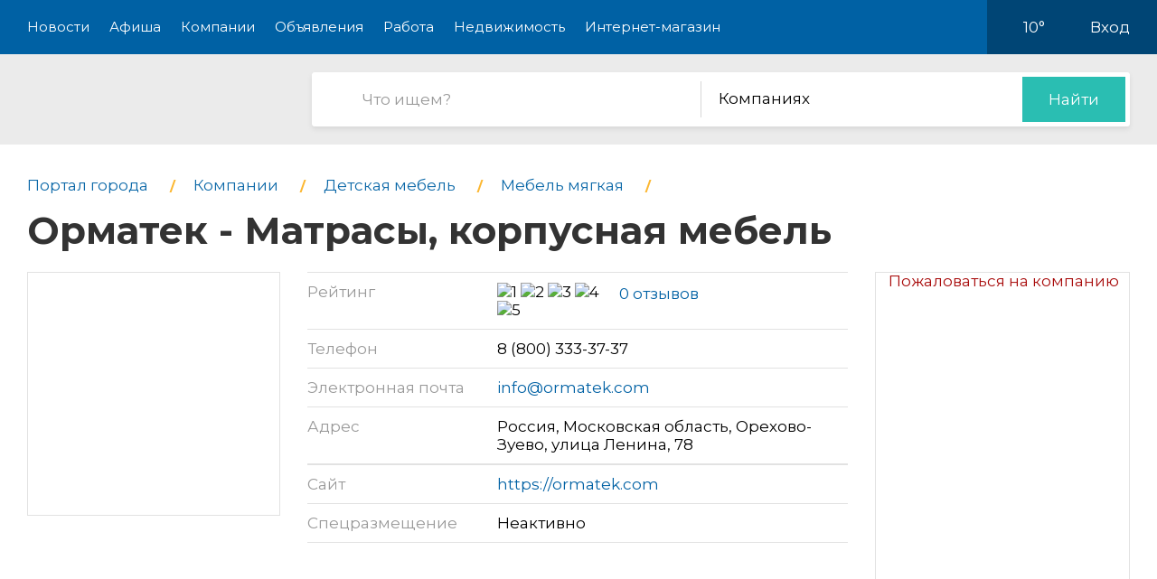

--- FILE ---
content_type: text/html; charset=utf-8
request_url: https://pro-oz.ru/company/0496687-oz-ormatek
body_size: 10420
content:
<!DOCTYPE html>
<html lang="ru">
<head>
    <meta charset="UTF-8">
    <title>Орматек - Матрасы, корпусная мебель, на России - компания в Орехово-Зуево</title>
    <meta http-equiv="X-UA-Compatible" content="IE=edge">
    <meta name="viewport" content="width=device-width, initial-scale=1, maximum-scale=1">
    <link rel="shortcut icon" href="/favicon.ico" type="image/ico">
    <!-- css style -->
    <style type="text/css">
    .e-tooltip-root {
        overflow: auto;
        z-index: 10002;
        position: fixed;
        top: 0;
        left: 0;
        width: 100%;
        height: 100%;
        padding: 1px 0 80px;
        cursor: pointer;
        display: flex;
        align-items: center;
        justify-content: center;
        pointer-events: none;
        opacity: 0;
        -webkit-transition: opacity 0.3s ease;
        transition: opacity 0.3s ease;
    }
    .e-tooltip-root.active {
        opacity: 1;
    }
    .tooltip-block {
        color: white;
        padding: 1rem;
        background-color: rgba(0, 0, 0, 0.7);
        border-radius: 10px;
    }
    </style>
    <script src="/static/2026/js/utils.js?v=0.1" type="text/javascript"></script>
    
    <link href="/static/new/css/minified.css?v=0.3" type="text/css" rel="stylesheet">
    <!-- jquery -->
    
    <script src="/static/new/js/minified.js?v=0.1" type="text/javascript"></script>
    
    <!-- meta -->
    <meta name="keywords" content="">
    <meta name="description" content="">
    <meta name="viewport" content="user-scalable=no,initial-scale=1,maximum-scale=1" />
    
    
    <link rel="canonical" href="https://pro-oz.ru/company/0496687-oz-ormatek" />
    <meta name="yandex-verification" content="c225d2de0a1580b2" />
<meta name="pmail-verification" content="135303b30a80ac90039bce8d7dbb6f01">
    
</head>
<body>

<!-- modal 2019 -->
<div class="modal-black" id="black-box" onclick="Modal.hide();"></div>
<div class="modal-wrapper" id="modal-box">
    <div class="modal-loader" id="modal-loading">
        <div class="an an-medium">
            <div class="an-bt"></div>
            <div class="an-bt"></div>
            <div class="an-bt"></div>
        </div>
        <div class="loader-back"></div>
    </div>

    <div class="modal-body-wrapper" id="modal-body-wrapper">
        <div class="modal-2019-close" onclick="Modal.hide();">
            <span>x</span>
        </div>
        <div class="modal-2019-prepend" id="modal-prepend"></div>
        <div class="modal-2019-bodywrap">
            <div class="modal-2019-title" id="modal-title"></div>
            <div class="modal-2019-post-title"></div>
            <div class="modal-body" id="modal-body"></div>
        </div>
        <div class="modal-2019-postpend" id="modal-postpend"></div>
    </div>
</div>

<!--container-->
<div class="container">
    <!--header-->
    <div class="header">
        <div class="wrp">
            <!--mob_menu_btn-->
            <div class="mob_menu_btn">
                <div class="gam">
                    <span class="first"></span>
                    <span class="second"></span>
                    <span class="third"></span>
                </div>
            </div>
            <!--/mob_menu_btn-->
            <!--menu-->
            <div class="menu">
                <ul class="clrfix">
                    <li><a href="/news/">Новости</a></li>
                    <li><a href="/kino/">Афиша</a></li>
                    <li><a href="/company/">Компании</a></li>
                    <li><a href="/board/">Объявления</a></li>
                    
                    <li><a href="/board/category/0110-rabota">Работа</a></li>
                    <li><a href="/board/category/04-nedvizhimost">Недвижимость</a></li>
                    <li><a href="/shop/">Интернет-магазин</a></li>
                    
                </ul>
            </div>
            <!--/menu-->
            <!--right_col-->
            <div class="right_col">
                
                
                <!--weather-->
                <div class="weather">
                    
                    <a href="/weather"><img src="/static/new/images/weather/partly-cloudy2.png" alt=""></a>
                    <span id="weather-str">10°</span>
                </div>
                <!--/weather-->
                
                <!--login-->
                <div class="login">

                    <a id="user-load-guest" href="/user/login/">Вход</a>
                    <a class="hidden" id="user-load-logged" href="/user/edit/">Профиль</a>

                    
                    
                </div>
                <!--/login-->
            </div>
            <!--/right_col-->
        </div>
    </div>
    <!--/header-->
    <!--search-->
    <div class="search">
        <div class="wrp">
            <!--logo-->
            <div class="logo">
                <a href="//pro-oz.ru">
                    <img src="/static/new_logo/55.png" alt="">
                </a>
            </div>
            <!--/logo-->
            <!--search_col-->
            <form action="/search" class="search_col clrfix" id="form-search" method="post">
                <!--s_field-->
                <div class="s_field">
                    <input type="text" id="search" name="search" placeholder="Что ищем?" autocomplete="off"
                            spellcheck="false" value="" onkeyup="Search.suggest();" onchange="Search.suggest();">
                    <ul class="autocomplete" id="search-autocomplete"></ul>
                </div>
                <!--/s_field-->
                <!--r_col-->
                <div class="r_col">
                    <!--categories-->
                    <div class="categories">
                        <!--cat_search-->
                        <select name="search-category" id="cat_search" class="selecter">
                        	
                        	<option value="0">В объявлениях</option>
                        	
                        	<option value="1">Новостях</option>
                        	
                        	<option value="2" selected>Компаниях</option>
                        	
                        	<option value="3">Работе</option>
                        	
                        	<option value="4">Недвижимости</option>
                        	
                        	<option value="5">Интернет магазине</option>
                        	
                            
                        </select>
                        <!--/cat_search-->
                    </div>
                    <!--/categories-->
                    <!--btn_sub-->
                    <div class="btn_sub">
                        <button type="submit">Найти</button>
                    </div>
                    <!--/btn_sub-->
                </div>
                <!--/r_col-->
            </form>
            <!--/search_col-->
        </div>
    </div>
    <!--/search-->

    

     <!--wrapper-->
    <div class="wrapper">
        <!--company_page-->
        <div class="company_page">

        
        <div class="breads">
            <ul class="clrfix" itemscope="" itemtype="https://schema.org/BreadcrumbList">
                
                <li itemprop="itemListElement" itemscope="" itemtype="https://schema.org/ListItem">
                    <a itemprop="item" href="/">
                        <span itemprop="name">Портал города</span>
                    </a>
                    <meta itemprop="position" content="1">
                </li>
                
                <li itemprop="itemListElement" itemscope="" itemtype="https://schema.org/ListItem">
                    <a itemprop="item" href="/company/">
                        <span itemprop="name">Компании</span>
                    </a>
                    <meta itemprop="position" content="2">
                </li>
                
                
                <li itemprop="itemListElement" itemscope="" itemtype="https://schema.org/ListItem">
                    <a itemprop="item" href="/company/category/0313-detskaya-mebel">
                        <span itemprop="name">Детская мебель</span>
                    </a>
                    <meta itemprop="position" content="3">
                </li>
                
                
                <li itemprop="itemListElement" itemscope="" itemtype="https://schema.org/ListItem">
                    <a itemprop="item" href="/company/category/0316-mebel-myagkaya">
                        <span itemprop="name">Мебель мягкая</span>
                    </a>
                    <meta itemprop="position" content="3">
                </li>
                
                
                <li itemprop="itemListElement" itemscope="" itemtype="https://schema.org/ListItem">
                    <h1 itemprop="name">
                        Орматек - Матрасы, корпусная мебель
                        
                    </h1>
                    <meta itemprop="position" content="3">
                </li>
            </ul>
        </div>
        <!--/breads-->

        <!--content-->
        <div class="content">
            <!--report_ad-->
            <div class="report_ad">
                <a href="#" onclick="create_feedback();return false;">Пожаловаться на компанию</a>
            </div>
            <!--/report_ad-->
            <!--company_info-->
            <div class="company_info">
                <!--logo_company-->
                <div class="logo_company">
                    <img src="/image/fit/280/270/46/1e/461e3dd8.jpg" alt="">
                </div>
                <!--/logo_company-->
                <!--right_col-->
                <div class="right_col">
                    <!--company_list-->
                    <div class="company_list">
                        <ul class="clrfix">
                            <li>
                                <div class="gray">Рейтинг</div>
                                <div class="black">
                                    <div class="rating">
                                        <div class="star" data-number="5" data-score="5"></div>
                                    </div>
                                    <div class="reviews_num"><a href="#reviews">0 отзывов</a></div>
                                </div>
                            </li>
                            
                            <li>
                                <div class="gray">Телефон</div>
                                <div class="black">
                                    
                                    <a class="tel" href="tel:8800-333-3737">8 (800) 333-37-37</a>
                                </div>
                            </li>
                            
                            
                            <li>
                                <div class="gray">Электронная почта</div>
                                <div class="black">
                                    <a href="mailto:info@ormatek.com">info@ormatek.com</a>
                                </div>
                            </li>
                            
                            <li>
                                <div class="gray">Адрес</div>
                                <div class="black">
                                    Россия, Московская область, Орехово-Зуево, улица Ленина, 78
                                </div>
                            </li>
                            
                            <noindex>
                            <li>
                                <div class="gray">Сайт</div>
                                <div class="black">
                                    <a href="https://ormatek.com"
                                            target="_blank" rel="nofollow">https://ormatek.com</a>
                                </div>
                            </li>
                            </noindex>
                            
                            <li>
                                <div class="gray">Спецразмещение</div>
                                <div class="black">
                                    Неактивно
                                    <span class="question" data-tooltip-content="#question"></span>
                                </div>
                                <!--question-->
                                <div id="question">
                                    Компания не имеет преимуществ в рейтинге на нашем сайте.
                                    </div>
                                <!--/question-->
                            </li>
                        </ul>
                    </div>
                    <!--/company_list-->
                </div>
                <!--/right_col-->
            </div>
            <!--/company_info-->

            

            <!--#map-->
            
            
            <div id="map"></div>
            <!--/#map-->

            <!--company_desc-->
            <div class="company_desc">
                
                <p>Группа компаний «Орматек» - это крупнейший торгово-производственный комплекс, специализирующийся на решениях для комфортного сна и обустройстве уютной обстановки в доме.&nbsp;</p>
                
            </div>
            <!--/company_desc-->

            

            
            <!--tags-->
            <div class="tags">
                <ul>
                    
                    <li><a href="/company/tag/2507-panoramnyie-zerkala">Панорамные зеркала</a></li>
                    
                    <li><a href="/company/tag/2508-tsvetnyie-zerkala">Цветные зеркала</a></li>
                    
                    <li><a href="/company/tag/2510-sostarennyij-vid-zerkala">Состаренный вид зеркала</a></li>
                    
                    <li><a href="/company/tag/2511-s-vnutrenej-podsvetkoj">С внутреней подсветкой</a></li>
                    
                    <li><a href="/company/tag/2512-fatsetnyie-zerkala">Фацетные зеркала</a></li>
                    
                    <li><a href="/company/tag/2515-steklo-krugloe">Стекло круглое</a></li>
                    
                    <li><a href="/company/tag/2517-steklo-okonnoe">Стекло оконное</a></li>
                    
                    <li><a href="/company/tag/2518-steklo-prozrachnoe">Стекло прозрачное</a></li>
                    
                    <li><a href="/company/tag/2519-steklo-matovoe">Стекло матовое</a></li>
                    
                    <li><a href="/company/tag/2521-steklo-uzorchatoe">Стекло узорчатое</a></li>
                    
                    <li><a href="/company/tag/2631-detskie-krovati">Детские кровати</a></li>
                    
                    <li><a href="/company/tag/2633-modulnyie-detskie-komnatyi">Модульные детские комнаты</a></li>
                    
                    <li><a href="/company/tag/2634-detskie-komnatyi-dlya-devochek">Детские комнаты для девочек</a></li>
                    
                    <li><a href="/company/tag/2635-detskie-komnatyi-dlya-malchikov">Детские комнаты для мальчиков</a></li>
                    
                    <li><a href="/company/tag/2636-detskie-komnatyi-dlya-dvoih-detej">Детские комнаты для двоих детей</a></li>
                    
                    <li><a href="/company/tag/2637-ugolok-shkolnika">Уголок школьника</a></li>
                    
                    <li><a href="/company/tag/2639-detskaya-korpusnaya-mebel">Детская корпусная мебель</a></li>
                    
                    <li><a href="/company/tag/2640-komodyi">Комоды</a></li>
                    
                    <li><a href="/company/tag/2641-tumbyi">Тумбы</a></li>
                    
                    <li><a href="/company/tag/2642-stulya-kompyuternyie">Стулья компьютерные</a></li>
                    
                    <li><a href="/company/tag/2672-ortopedicheskie">Ортопедические</a></li>
                    
                    <li><a href="/company/tag/2673-naduvnyie">Надувные</a></li>
                    
                    <li><a href="/company/tag/2675-vatnyie">Ватные</a></li>
                    
                    <li><a href="/company/tag/2676-bespruzhyinnyie">Беспружынные</a></li>
                    
                    <li><a href="/company/tag/2677-dvuspalnyie">Двуспальные</a></li>
                    
                    <li><a href="/company/tag/2678-dvuspalnyie">Двуспальные</a></li>
                    
                    <li><a href="/company/tag/2679-pruzhinnyie">Пружинные</a></li>
                    
                    <li><a href="/company/tag/2680-anatomicheskie">Анатомические</a></li>
                    
                    <li><a href="/company/tag/2771-stenki">Стенки</a></li>
                    
                    <li><a href="/company/tag/2772-spalnyie-garnituryi">Спальные гарнитуры</a></li>
                    
                    <li><a href="/company/tag/2773-prihozhie">Прихожие</a></li>
                    
                    <li><a href="/company/tag/2774-detskaya-mebel">Детская мебель</a></li>
                    
                    <li><a href="/company/tag/2775-krovati">Кровати</a></li>
                    
                    <li><a href="/company/tag/2776-shkafyi">Шкафы</a></li>
                    
                    <li><a href="/company/tag/2777-komodyi">Комоды</a></li>
                    
                    <li><a href="/company/tag/2778-tumbyi">Тумбы</a></li>
                    
                    <li><a href="/company/tag/2779-stolyi">Столы</a></li>
                    
                    <li><a href="/company/tag/2780-stulya">Стулья</a></li>
                    
                    <li><a href="/company/tag/2782-stellazhi">Стеллажи</a></li>
                    
                    <li><a href="/company/tag/2783-veshalki-v-prihozhuyu">Вешалки в прихожую</a></li>
                    
                    <li><a href="/company/tag/2784-polki">Полки</a></li>
                    
                    <li><a href="/company/tag/2785-zerkala">Зеркала</a></li>
                    
                    <li><a href="/company/tag/2786-uglovyie-divanyi">Угловые диваны</a></li>
                    
                    <li><a href="/company/tag/2787-detskie-divanyi">Детские диваны</a></li>
                    
                    <li><a href="/company/tag/2788-modulnyie-divanyi">Модульные диваны</a></li>
                    
                    <li><a href="/company/tag/2789-myagkie-krovati">Мягкие кровати</a></li>
                    
                    <li><a href="/company/tag/2790-kresla">Кресла</a></li>
                    
                    <li><a href="/company/tag/2791-pufyi">Пуфы</a></li>
                    
                    <li><a href="/company/tag/2793-kuhonnyie-divanyi">Кухонные диваны</a></li>
                    
                    <li><a href="/company/tag/2794-kuhonnyie-pryamyie-divanyi">Кухонные прямые диваны</a></li>
                    
                    <li><a href="/company/tag/2795-kuhonnyie-uglovyie-divanyi">Кухонные угловые диваны</a></li>
                    
                    <li><a href="/company/tag/2993-lampyi-nakalivaniya">Лампы накаливания</a></li>
                    
                    <li><a href="/company/tag/2995-lampyi-lyuminestsentnyie">Лампы люминесцентные</a></li>
                    
                    <li><a href="/company/tag/2997-lampyi-metallogalogennyie">Лампы металлогалогенные</a></li>
                    
                    <li><a href="/company/tag/2999-lampyi-natrievyie">Лампы натриевые</a></li>
                    
                    <li><a href="/company/tag/3000-lampyi-rtutnyie">Лампы ртутные</a></li>
                    
                    <li><a href="/company/tag/3912-matrasyi">Матрасы</a></li>
                    
                    <li><a href="/company/tag/3913-navolochki">Наволочки</a></li>
                    
                    <li><a href="/company/tag/3915-naperniki">Наперники</a></li>
                    
                    <li><a href="/company/tag/3916-odeyala">Одеяла</a></li>
                    
                    <li><a href="/company/tag/3917-pledyi">Пледы</a></li>
                    
                    <li><a href="/company/tag/3918-pododeyalniki">Пододеяльники</a></li>
                    
                    <li><a href="/company/tag/3919-podushki">Подушки</a></li>
                    
                    <li><a href="/company/tag/3922-prostyini">Простыни</a></li>
                    
                    <li><a href="/company/tag/3923-prostyini-natyazhnyie">Простыни натяжные</a></li>
                    
                    <li><a href="/company/tag/3924-postelnoe-bele">Постельное белье</a></li>
                    
                    <li><a href="/company/tag/3925-komplektyi-postelnogo-belya">Комплекты постельного белья</a></li>
                    
                    <li><a href="/company/tag/3926-baldahinyi">Балдахины</a></li>
                    
                    <li><a href="/company/tag/3928-karmanyi-na-krovat">Карманы на кровать</a></li>
                    
                </ul>
            </div>
            <!--/tags-->
            
        </div>
        <!--/content-->

        <!--sidebar-->
        <div class="sidebar">
            <!--side-->
            <div class="side">
                <!--row-->
                <div class="row">
                    <!--inner-->
                    
<div class="inner">
    <!--side_1-->
    <div class="item side_1">
        <div class="possible-pc-banner"></div>
    </div>
    <!--/side_1-->
    <!--side_2-->
    <div class="item side_2">
        <div class="possible-pc-banner"></div>
    </div>
    <!--/side_2-->
    <!--side_3-->
    <div class="item side_3">
        <div class="possible-pc-banner"></div>
    </div>
    <!--/side_3-->
    <!--side_4-->
    <div class="item side_4">
        <div class="possible-pc-banner"></div>
    </div>
    <!--/side_4-->
</div>

                    <!--/inner-->
                </div>
                <!--/row-->
            </div>
            <!--/side-->

        </div>
        <!--/sidebar-->
    </div>
</div>

<!--reviews-->
    <div class="reviews" id="reviews">
        <div class="wrp">
            <!--left_col-->
            <div class="left_col">
                <!--comments-->
                <div class="comments">
                    <div class="title_col"><span id="comment-counter">Отзывов ещё нет</span><a href="#write-comment" class="write-comment-link">написать</a></div>
                    <div id="preload_comments" class="preload-comments" onclick="fetch_new_comments();"></div>
                    <div id="comments_here">
                    
                    
                    </div>
                </div>
                <!--/comments-->
                <!--add_comment-->
                <div class="add_comment">
                    <div class="title_col">А вы что думаете?</div>
                    <div class="form clrfix">
                        <form id="write-comment" action="/comment/company/496687" method="post" q-form="on_comment_create">
                        
                        <!--field-->
                        <div class="field first">
                            <input type="text" name="name" placeholder="Представьтесь, пожалуйта" autocomplete="off"
                                    spellcheck="false">
                        </div>
                        <!--/field-->
                        <!--field-->
                        <div class="field two">
                            <input name="email" type="text" placeholder="Электронная почта" autocomplete="off" spellcheck="false">
                        </div>
                        <!--/field-->
                        
                        <!--text-->
                        <div class="text">
                            <textarea name="body" placeholder="Текст сообщения"></textarea>
                        </div>
                        <!--/text-->
                        <!--rating-->
                        <div class="rating">
                            <div class="title">Ваша оценка</div>
                            <!--rating_star-->
                            <div class="rating_star">
                                <div id="rating"></div>
                                <div id="rating_hint" class="hint"></div>
                            </div>
                            <!--/rating_star-->
                        </div>
                        <!--/rating-->
                        <!--btn_sub-->
                        <div class="btn_sub">
                            <button type="submit">Отправить</button>
                        </div>
                        <!--/btn_sub-->
                        <input type="hidden" id="csrf_token" name="csrf" value="vPRozP3mmHAzezhz6PrXdUqDSST5A6x3vJQ5wnezdrlSOmTxs2frysGmZeiFaEyd">
                        </form>
                    </div>
                </div>
                <!--/add_comment-->
            </div>
            <!--/left_col-->
            <!--right_col-->
            <div class="right_col">
                <div id="side_3"></div>
            </div>
            <!--/right_col-->
        </div>
    </div>
    <!--/reviews-->


    <!--companies_nearby-->
    <div class="companies_nearby">
        <div class="wrp">
            <div class="title_block">Компании поблизости</div>
            <!--content_companies-->
            <div class="content_companies">
                
                <!--item_company-->
                <div class="item_company">
                    <!--head-->
                    <div class="head">
                        <!--pic-->
                        <div class="pic">
                            <img src="/image/fit/98/96/db/d7/dbd77dc4.jpg" alt="">
                        </div>
                        <!--/pic-->
                        <!--info-->
                        <div class="info">
                            <!--title-->
                            <div class="title">
                                <a href="//pro-oz.ru/company/0496677-askonaru">Askona - Матрасы, магазин мебели</a>
                            </div>
                            <!--/title-->
                            <!--desc-->
                            <div class="desc">
                                Компания Аскона заботится о каждом клиенте и помог
                            </div>
                            <!--/desc-->
                            <div class="address">Россия, Московская область, Орехово-Зуево, улица Ленина, 78</div>
                        </div>
                        <!--/info-->
                    </div>
                    <!--/head-->
                    <!--bottom-->
                    <div class="bottom">
                        <!--tel-->
                        <div class="tel"></div>
                        <!--/tel-->
                        <!--rating-->
                        <div class="rating">
                            <div class="star" data-number="5" data-score="5"></div>
                        </div>
                        <!--/rating-->
                        
                    </div>
                    <!--/bottom-->
                </div>
                <!--/item_company-->
                
                <!--item_company-->
                <div class="item_company">
                    <!--head-->
                    <div class="head">
                        <!--pic-->
                        <div class="pic">
                            <img src="/image/fit/98/96/56/4a/564a8cc1.jpg" alt="">
                        </div>
                        <!--/pic-->
                        <!--info-->
                        <div class="info">
                            <!--title-->
                            <div class="title">
                                <a href="//pro-oz.ru/company/0496681-sozdaem_uyut">Мастерская Уюта - Магазин постельных принадлежностей</a>
                            </div>
                            <!--/title-->
                            <!--desc-->
                            <div class="desc">
                                Создаем Уют в Вашем доме. Для Вас КУХНИ, ОБЕДЕННЫЕ
                            </div>
                            <!--/desc-->
                            <div class="address">Россия, Московская область, Орехово-Зуево, улица Ленина, 84</div>
                        </div>
                        <!--/info-->
                    </div>
                    <!--/head-->
                    <!--bottom-->
                    <div class="bottom">
                        <!--tel-->
                        <div class="tel"></div>
                        <!--/tel-->
                        <!--rating-->
                        <div class="rating">
                            <div class="star" data-number="5" data-score="5"></div>
                        </div>
                        <!--/rating-->
                        
                    </div>
                    <!--/bottom-->
                </div>
                <!--/item_company-->
                
                <!--item_company-->
                <div class="item_company">
                    <!--head-->
                    <div class="head">
                        <!--pic-->
                        <div class="pic">
                            <img src="/image/fit/98/96/ef/49/ef49def6.jpg" alt="">
                        </div>
                        <!--/pic-->
                        <!--info-->
                        <div class="info">
                            <!--title-->
                            <div class="title">
                                <a href="//pro-oz.ru/company/0496683-mebelvia">МебельВиа - Магазин мебели</a>
                            </div>
                            <!--/title-->
                            <!--desc-->
                            <div class="desc">
                                Единственная фабрика в России, которая специализир
                            </div>
                            <!--/desc-->
                            <div class="address">Россия, Московская область, Орехово-Зуево, улица Ленина, 44А</div>
                        </div>
                        <!--/info-->
                    </div>
                    <!--/head-->
                    <!--bottom-->
                    <div class="bottom">
                        <!--tel-->
                        <div class="tel"></div>
                        <!--/tel-->
                        <!--rating-->
                        <div class="rating">
                            <div class="star" data-number="5" data-score="5"></div>
                        </div>
                        <!--/rating-->
                        
                    </div>
                    <!--/bottom-->
                </div>
                <!--/item_company-->
                
                <!--item_company-->
                <div class="item_company">
                    <!--head-->
                    <div class="head">
                        <!--pic-->
                        <div class="pic">
                            <img src="/image/fit/98/96/08/1f/081f48a4.jpg" alt="">
                        </div>
                        <!--/pic-->
                        <!--info-->
                        <div class="info">
                            <!--title-->
                            <div class="title">
                                <a href="//pro-oz.ru/company/0496685-ormatek-oz">Орматек - Матрасы, корпусная мебель</a>
                            </div>
                            <!--/title-->
                            <!--desc-->
                            <div class="desc">
                                Группа компаний «Орматек» - это крупнейший торгово
                            </div>
                            <!--/desc-->
                            <div class="address">Россия, Московская область, Орехово-Зуево, улица Ленина, 86</div>
                        </div>
                        <!--/info-->
                    </div>
                    <!--/head-->
                    <!--bottom-->
                    <div class="bottom">
                        <!--tel-->
                        <div class="tel"></div>
                        <!--/tel-->
                        <!--rating-->
                        <div class="rating">
                            <div class="star" data-number="5" data-score="5"></div>
                        </div>
                        <!--/rating-->
                        
                    </div>
                    <!--/bottom-->
                </div>
                <!--/item_company-->
                
                <!--item_company-->
                <div class="item_company">
                    <!--head-->
                    <div class="head">
                        <!--pic-->
                        <div class="pic">
                            <img src="/image/fit/98/96/89/ad/89ad5304.jpg" alt="">
                        </div>
                        <!--/pic-->
                        <!--info-->
                        <div class="info">
                            <!--title-->
                            <div class="title">
                                <a href="//pro-oz.ru/company/0496689-askona-oz">Askona - Матрасы, магазин мебели</a>
                            </div>
                            <!--/title-->
                            <!--desc-->
                            <div class="desc">
                                Фабрика товаров для здорового сна Askona - лидер и
                            </div>
                            <!--/desc-->
                            <div class="address">Россия, Московская область, Орехово-Зуево, улица Ленина, 78</div>
                        </div>
                        <!--/info-->
                    </div>
                    <!--/head-->
                    <!--bottom-->
                    <div class="bottom">
                        <!--tel-->
                        <div class="tel"></div>
                        <!--/tel-->
                        <!--rating-->
                        <div class="rating">
                            <div class="star" data-number="5" data-score="5"></div>
                        </div>
                        <!--/rating-->
                        
                    </div>
                    <!--/bottom-->
                </div>
                <!--/item_company-->
                
                <!--item_company-->
                <div class="item_company">
                    <!--head-->
                    <div class="head">
                        <!--pic-->
                        <div class="pic">
                            
                        </div>
                        <!--/pic-->
                        <!--info-->
                        <div class="info">
                            <!--title-->
                            <div class="title">
                                <a href="//pro-oz.ru/company/0496691-texprom">Текстильная компания - Матрасы, текстильная компания</a>
                            </div>
                            <!--/title-->
                            <!--desc-->
                            <div class="desc">
                                Основными направлениями деятельности предприятия я
                            </div>
                            <!--/desc-->
                            <div class="address">Россия, Московская область, Орехово-Зуево, Совхозная улица, 57</div>
                        </div>
                        <!--/info-->
                    </div>
                    <!--/head-->
                    <!--bottom-->
                    <div class="bottom">
                        <!--tel-->
                        <div class="tel"></div>
                        <!--/tel-->
                        <!--rating-->
                        <div class="rating">
                            <div class="star" data-number="5" data-score="5"></div>
                        </div>
                        <!--/rating-->
                        
                    </div>
                    <!--/bottom-->
                </div>
                <!--/item_company-->
                
                <!--item_company-->
                <div class="item_company">
                    <!--head-->
                    <div class="head">
                        <!--pic-->
                        <div class="pic">
                            <img src="/image/fit/98/96/e3/24/e32487e9.jpg" alt="">
                        </div>
                        <!--/pic-->
                        <!--info-->
                        <div class="info">
                            <!--title-->
                            <div class="title">
                                <a href="//pro-oz.ru/company/0496693-samshit">Коллекция СамШит - Магазин постельных принадлежностей, матрасы</a>
                            </div>
                            <!--/title-->
                            <!--desc-->
                            <div class="desc">
                                Мы производим и продаем оптом подушки, одеяла и со
                            </div>
                            <!--/desc-->
                            <div class="address">Россия, Московская область, Орехово-Зуево, улица Урицкого, 52</div>
                        </div>
                        <!--/info-->
                    </div>
                    <!--/head-->
                    <!--bottom-->
                    <div class="bottom">
                        <!--tel-->
                        <div class="tel"></div>
                        <!--/tel-->
                        <!--rating-->
                        <div class="rating">
                            <div class="star" data-number="5" data-score="5"></div>
                        </div>
                        <!--/rating-->
                        
                    </div>
                    <!--/bottom-->
                </div>
                <!--/item_company-->
                
                <!--item_company-->
                <div class="item_company">
                    <!--head-->
                    <div class="head">
                        <!--pic-->
                        <div class="pic">
                            <img src="/image/fit/98/96/dd/01/dd0142bf.jpg" alt="">
                        </div>
                        <!--/pic-->
                        <!--info-->
                        <div class="info">
                            <!--title-->
                            <div class="title">
                                <a href="//pro-oz.ru/company/0496694-sam-shit">Магазин постельных принадлежностей СамШит - Магазин постельных принадлежностей, матрасы</a>
                            </div>
                            <!--/title-->
                            <!--desc-->
                            <div class="desc">
                                Мы производим и продаем оптом подушки, одеяла и со
                            </div>
                            <!--/desc-->
                            <div class="address">Россия, Московская область, Орехово-Зуево, улица Иванова, 6</div>
                        </div>
                        <!--/info-->
                    </div>
                    <!--/head-->
                    <!--bottom-->
                    <div class="bottom">
                        <!--tel-->
                        <div class="tel"></div>
                        <!--/tel-->
                        <!--rating-->
                        <div class="rating">
                            <div class="star" data-number="5" data-score="5"></div>
                        </div>
                        <!--/rating-->
                        
                    </div>
                    <!--/bottom-->
                </div>
                <!--/item_company-->
                
                <!--item_company-->
                <div class="item_company">
                    <!--head-->
                    <div class="head">
                        <!--pic-->
                        <div class="pic">
                            <img src="/image/fit/98/96/e0/c7/e0c7efc0.jpg" alt="">
                        </div>
                        <!--/pic-->
                        <!--info-->
                        <div class="info">
                            <!--title-->
                            <div class="title">
                                <a href="//pro-oz.ru/company/0496696-oz-mebel">Мебельная фабрика - Мягкая мебель, мебельная фабрика</a>
                            </div>
                            <!--/title-->
                            <!--desc-->
                            <div class="desc">
                                
                            </div>
                            <!--/desc-->
                            <div class="address">Россия, Московская область, Орехово-Зуево, улица Бугрова, 10</div>
                        </div>
                        <!--/info-->
                    </div>
                    <!--/head-->
                    <!--bottom-->
                    <div class="bottom">
                        <!--tel-->
                        <div class="tel"></div>
                        <!--/tel-->
                        <!--rating-->
                        <div class="rating">
                            <div class="star" data-number="5" data-score="5"></div>
                        </div>
                        <!--/rating-->
                        
                    </div>
                    <!--/bottom-->
                </div>
                <!--/item_company-->
                
                <!--item_company-->
                <div class="item_company">
                    <!--head-->
                    <div class="head">
                        <!--pic-->
                        <div class="pic">
                            <img src="/image/fit/98/96/f2/e5/f2e5543c.jpg" alt="">
                        </div>
                        <!--/pic-->
                        <!--info-->
                        <div class="info">
                            <!--title-->
                            <div class="title">
                                <a href="//pro-oz.ru/company/0496699-ozstroi">ОреховоСтрой - Строительный магазин, мебельная фурнитура и комплектующие</a>
                            </div>
                            <!--/title-->
                            <!--desc-->
                            <div class="desc">
                                Здравствуйте! Мы будем рады видеть вас в нашем маг
                            </div>
                            <!--/desc-->
                            <div class="address">Россия, Московская область, Орехово-Зуево, улица Урицкого, 96с1</div>
                        </div>
                        <!--/info-->
                    </div>
                    <!--/head-->
                    <!--bottom-->
                    <div class="bottom">
                        <!--tel-->
                        <div class="tel"></div>
                        <!--/tel-->
                        <!--rating-->
                        <div class="rating">
                            <div class="star" data-number="5" data-score="5"></div>
                        </div>
                        <!--/rating-->
                        
                    </div>
                    <!--/bottom-->
                </div>
                <!--/item_company-->
                

                <!--show_all-->
                <div class="show_all">
                    <a href="#">Показать все (<span></span>)</a>
                </div>
                <!--/show_all-->
            </div>
            <!--/content_companies-->
            <!--right_col-->
            <div class="right_col">
                <div id="side_4"></div>
            </div>
            <!--/right_col-->
        </div>
    </div>
    <!--/companies_nearby-->




    <!--footer-->
    <div class="footer">
        <!--social-->
        <div class="social">
            <div class="wrp">
                <ul class="clrfix">
                    <li class="fb">
                        <a href="#" target="_blank">
                            <span class="icon"></span>
                            
                            <span class="text">Подпишитесь!</span>
                        </a>
                    </li>
                    <li class="vk">
                        <a href="#" target="_blank">
                            <span class="icon"></span>
                            
                            <span class="text">Подпишитесь!</span>
                        </a>
                    </li>
                    <li class="ok">
                        <a href="#" target="_blank">
                            <span class="icon"></span>
                            
                            <span class="text">Подпишитесь!</span>
                        </a>
                    </li>
                    <li class="yt">
                        <a href="#" target="_blank">
                            <span class="icon"></span>
                            <span class="text">Подпишитесь!</span>
                        </a>
                    </li>
                </ul>
            </div>
        </div>
        <!--/social-->

        <!--middle-->
        <div class="middle">
            <div class="wrp">
                <!--links-->
                <div class="links">
                    <ul class="clrfix">
                        
                        <li><a href="/kino/">Афиша</a></li>
                        
                        <li><a href="/company/">Компании</a></li>
                        <li><a href="/board/">Объявления</a></li>
                        <li><a href="/board/category/0110-rabota">Работа</a></li>
                        <li><a href="/board/category/04-nedvizhimost">Недвижимость</a></li>
                        <li><a href="/shop/">Интернет-магазин</a></li>
                        <li><a href="/news/category/22-about">О городе</a></li>
                        <li><a href="/about/">О портале</a></li>
                        <li><a href="/user/create/">Регистрация</a></li>

                        <li><a href="#">Отключение воды</a></li>
                        <li><a href="#">Купели</a></li>
                        <li><a href="#">Орехово-Зуево - Москва</a></li>
                    </ul>
                </div>
                <!--/links-->
                <!--subscribe-->
                <div class="subscribe">
                    <div class="title_col">Хотите быть в курсе событий?</div>
                    <!--form-->
                    <div class="form clrfix">
                        <!--field-->
                        <div class="field">
                            <input type="text" id="subscribe" name="subscribe" placeholder="Электронная почта"
                                    autocomplete="off" spellcheck="false">
                        </div>
                        <!--/field-->
                        <!--btn-->
                        <div class="btn">
                            <button type="submit">Подписаться</button>
                        </div>
                        <!--/btn-->
                    </div>
                    <!--/form-->
                </div>
                <!--/subscribe-->
                <!--copyright-->
                <div class="copyright">
                    Если Вам есть, о чем рассказать людям или у Вас есть темы для интересных статей, отправляйте
                    нам на
                    почту <a href="mailto:ve@pr.city">ve@pr.city</a>
                    
                </div>
                <!--/copyright-->
                <!--info-->
                <div class="info clrfix">
                    <!--logo-->
                    <div class="logo">
                        <img src="/static/new_logo/55.png" alt="">
                    </div>
                    <!--/logo-->
                    <!--counters-->
                    <div class="counters">
                        <ul>
                            
                            <noindex>
<!-- Yandex.Metrika counter -->
<script type="text/javascript" >
    (function (d, w, c) {
        (w[c] = w[c] || []).push(function() {
            try {
                w.yaCounter47541253 = new Ya.Metrika({
                    id:47541253,
                    clickmap:true,
                    trackLinks:true,
                    accurateTrackBounce:true,
                    webvisor:true
                });
            } catch(e) { }
        });

        var n = d.getElementsByTagName("script")[0],
            s = d.createElement("script"),
            f = function () { n.parentNode.insertBefore(s, n); };
        s.type = "text/javascript";
        s.async = true;
        s.src = "https://mc.yandex.ru/metrika/watch.js";

        if (w.opera == "[object Opera]") {
            d.addEventListener("DOMContentLoaded", f, false);
        } else { f(); }
    })(document, window, "yandex_metrika_callbacks");
</script>
<noscript><div><img src="https://mc.yandex.ru/watch/47541253" style="position:absolute; left:-9999px;" alt="" /></div></noscript>
<!-- /Yandex.Metrika counter -->

<!-- Rating@Mail.ru counter -->
<script type="text/javascript">
var _tmr = window._tmr || (window._tmr = []);
_tmr.push({id: "2957810", type: "pageView", start: (new Date()).getTime()});
(function (d, w, id) {
  if (d.getElementById(id)) return;
  var ts = d.createElement("script"); ts.type = "text/javascript"; ts.async = true; ts.id = id;
  ts.src = (d.location.protocol == "https:" ? "https:" : "http:") + "//top-fwz1.mail.ru/js/code.js";
  var f = function () {var s = d.getElementsByTagName("script")[0]; s.parentNode.insertBefore(ts, s);};
  if (w.opera == "[object Opera]") { d.addEventListener("DOMContentLoaded", f, false); } else { f(); }
})(document, window, "topmailru-code");
</script><noscript><div>
<img src="//top-fwz1.mail.ru/counter?id=2957810;js=na" style="border:0;position:absolute;left:-9999px;" alt="" />
</div></noscript>
<!-- //Rating@Mail.ru counter -->
<!-- Rating@Mail.ru logo -->
<a href="https://top.mail.ru/jump?from=2957810">
<img src="//top-fwz1.mail.ru/counter?id=2957810;t=479;l=1" 
style="border:0;" height="31" width="88" alt="Рейтинг@Mail.ru" /></a>
<!-- //Rating@Mail.ru logo -->

<!-- Yandex.Metrika counter -->
<script type="text/javascript" >
    (function (d, w, c) {
        (w[c] = w[c] || []).push(function() {
            try {
                w.yaCounter47878661 = new Ya.Metrika({
                    id:47878661,
                    clickmap:true,
                    trackLinks:true,
                    accurateTrackBounce:true,
                    webvisor:true
                });
            } catch(e) { }
        });

        var n = d.getElementsByTagName("script")[0],
            s = d.createElement("script"),
            f = function () { n.parentNode.insertBefore(s, n); };
        s.type = "text/javascript";
        s.async = true;
        s.src = "https://mc.yandex.ru/metrika/watch.js";

        if (w.opera == "[object Opera]") {
            d.addEventListener("DOMContentLoaded", f, false);
        } else { f(); }
    })(document, window, "yandex_metrika_callbacks");
</script>
<noscript><div><img src="https://mc.yandex.ru/watch/47878661" style="position:absolute; left:-9999px;" alt="" /></div></noscript>
<!-- /Yandex.Metrika counter -->
</noindex>

<meta name="pmail-verification" content="135303b30a80ac90039bce8d7dbb6f01"><a href="http://orehovo-zuevo.pr.city/" style="margin-left: 3px;"><img src="/static/images/footer_pr_city.png"></a>
                        </ul>
                    </div>
                    <!--/counters-->
                </div>
                <!--/info-->
            </div>
        </div>
        <!--/middle-->

        <!--down-->
        <div class="down">
            <div class="wrp">
                <!--left_col-->
                <div class="left_col">
                    <div class="address">Орехово-Зуево, улица Ленина, 85</div>
                    
                    <div class="phone"><a href="tel:8 (968) 793-75-32">8 (968) 793-75-32</a></div>
                    
                </div>
                <!--/left_col-->
                <!--right_col-->
                <div class="right_col">
                    <!--f_link-->
                    <div class="f_link">
                        <ul>
                            <li><a href="/polzovatelskoe-soglashenie">Пользовательское соглашение</a></li>
                            <li><a href="/politika-konfidentsialnosti">Политика конфиденциальности</a></li>
                        </ul>
                    </div>
                    <!--/f_link-->
                </div>
                <!--/right_col-->
            </div>
        </div>
        <!--/down-->
    </div>
    <!--/footer-->

    <div class="menu-overlay"></div>
    <div class="e-tooltip-root" id="e-tooltip-root"></div>
</div>
<!--/container-->
<script>
    var User = {
        id: 0,
        name: 'Гость',
        is_superuser: false,
        'city': 'orehovo-zuevo',
        'balance': 0,
    };

    xhr('get', '/user/load', function(request) {
        request = json.loads(request);
        if (request.id) {
            User.id = request.id;
            User.name = request.name;
            User.is_superuser = request.is_superuser;
            User.balance = request.balance;
            User.city = city;
            $('#user-load-guest').addClass('hidden');
            $('#user-load-logged').html(User.name).removeClass('hidden');            
            $('.weather img').attr('src', request.weather_icon);
            $('.weather #weather-str').html(request.weather);
            init_truckbanners();
            if (User.is_superuser && request.is_moderator_required) {
                //$('.header .menu ul li:last-child a').attr('onclick', 'admin_modal()').html('Админ');
                var s = document.createElement("script");
                s.type = "text/javascript";
                s.src = "/static/fixella.js";
                $("head").append(s);
            }
        }
    });

    Cart.checkout_url = '/shop/checkout';
    Cart.is_available_url = '/shop/checkability/0';
</script>
<!-- rating@mail.ru counter -->
<script type="text/javascript">
var _tmr = window._tmr || (window._tmr = []);
_tmr.push({id: "3138772", type: "pageView", start: (new Date()).getTime()});
(function (d, w, id) {
if (d.getElementById(id)) return;
var ts = d.createElement("script"); ts.type = "text/javascript"; ts.async = true; ts.id = id;
ts.src = "https://top-fwz1.mail.ru/js/code.js";
var f = function () {var s = d.getElementsByTagName("script")[0]; s.parentNode.insertBefore(ts, s);};
if (w.opera == "[object Opera]") { d.addEventListener("DOMContentLoaded", f, false); } else { f(); }
})(document, window, "topmailru-code");
</script><noscript><div>
<img src="https://top-fwz1.mail.ru/counter?id=3138772;js=na" style="border:0;position:absolute;left:-9999px;" alt="Top.Mail.Ru" />
</div></noscript>
<!-- //rating@mail.ru counter -->

    

    <script type="text/javascript" src="https://api-maps.yandex.ru/2.1/?lang=ru_RU"></script>
    <script>
    var keep_update = false;

    $(document).ready(function () {
        
    });

    setInterval(function() {
        var last_id = $('.item_comment:first-child').attr('id') || 0;
        var data = {
            'model': 'company',
            'id': 496687,
            'last_id': last_id
        };
        if (keep_update)
        xhr('post', '/comment/check', function(request) {
            request = json.loads(request);
            if (!request.success) {
                //alert('Ошибка.');
            } else {
                if (request.remove_last_id) {
                    $('.item_comment#'+last_id).remove();
                }
                if (request.count > 0) {
                    var word = declOfNum(request.count, ['новый', 'новых', 'новых']);
                    var word2 = declOfNum(request.count, ['комментарий', 'комментария', 'комментариев']);
                    $('#preload_comments').addClass('active').html('Пользователи написали '+ request.count +' '+ word +' '+ word2 +'. Показать?');
                    var old_num = $('.item_comment').length;
                    var sum = old_num + request.count;
                    word = declOfNum(sum, ['отзыв', 'отзыва', 'отзывов']);
                    $('#comment-counter').html(sum + ' ' + word);
                }
                //that.parent.delete();
                //that.remove();
            }
        }, data);
    }, 2000);

    function fetch_new_comments() {
        keep_update = false;
        $('#preload_comments').html('Загружаю..');

        var last_id = $('.item_comment:first-child').attr('id') || 0;
        var data = {
            'model': 'company',
            'id': 496687,
            'last_id': last_id
        };
        xhr('post', '/comment/fetch', function(request) {
            request = json.loads(request);
            if (!request.success) {
                alert('Ошибка.');
            } else {
                $('#comments_here').prepend(request.html);
                $('#preload_comments').html('').removeClass('active');
            }
        }, data);
        keep_update = true;
    }

    function on_comment_create(request) {
            request = json.loads(request);
            $('#comments_here').prepend(request.html);
            $('[q-form="on_comment_create"]')[0].reset();
            var el = $('#comments_here .item_comment:first-child');
            el.addClass('new');
            comment_rating_render(el.find('.star')[0]);
            setTimeout(function() {
                $('#comments_here .item_comment:first-child').removeClass('new');
            }, 1500);
            scrollTo(getCoords(el[0]).top - 60, 1500*0.5);
        }

    window.addEventListener('beforeunload', function(event) {
        keep_update = false;
      });

let jaMaps = [];
let Jaminit = function (at, points) {
    let jaMap = new ymaps.Map(at, {
            center: [points[0].x, points[0].y],
            zoom: 11,
            controls: []
        });
    for (let n of points) {
      let myPlacemark = new ymaps.Placemark([n.x, n.y], { content: n.name, balloonContent: n.name,
      hideIconOnBalloonOpen: true});
      jaMap.geoObjects.add(myPlacemark);
    }
    jaMaps.push(jaMap);
}
ymaps.ready(function(){
  
  Jaminit('map', [{name: 'Орматек - Матрасы, корпусная мебель', y: 37.380031, x: 55.815792}]);
  
});
</script>


</body>
</html>